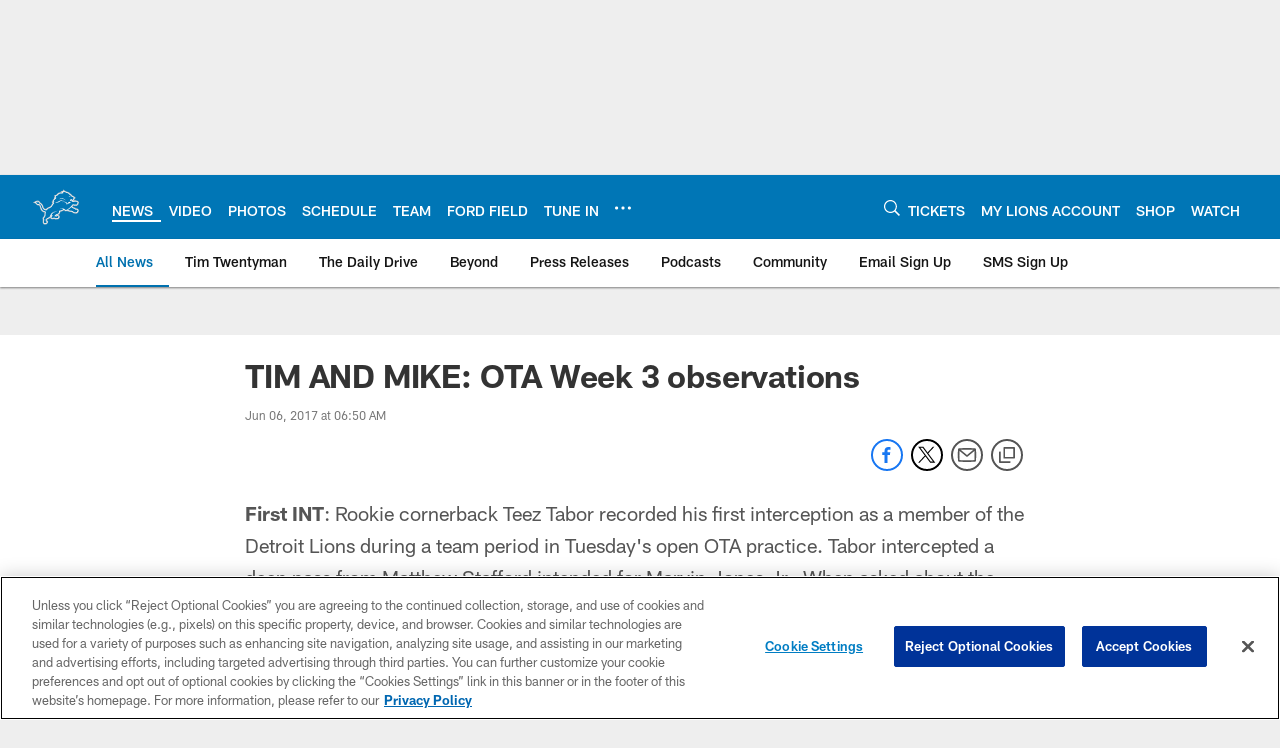

--- FILE ---
content_type: text/html; charset=utf-8
request_url: https://www.google.com/recaptcha/api2/aframe
body_size: 270
content:
<!DOCTYPE HTML><html><head><meta http-equiv="content-type" content="text/html; charset=UTF-8"></head><body><script nonce="kz_rRKQ5jfvH8PRMqphB9w">/** Anti-fraud and anti-abuse applications only. See google.com/recaptcha */ try{var clients={'sodar':'https://pagead2.googlesyndication.com/pagead/sodar?'};window.addEventListener("message",function(a){try{if(a.source===window.parent){var b=JSON.parse(a.data);var c=clients[b['id']];if(c){var d=document.createElement('img');d.src=c+b['params']+'&rc='+(localStorage.getItem("rc::a")?sessionStorage.getItem("rc::b"):"");window.document.body.appendChild(d);sessionStorage.setItem("rc::e",parseInt(sessionStorage.getItem("rc::e")||0)+1);localStorage.setItem("rc::h",'1768728446915');}}}catch(b){}});window.parent.postMessage("_grecaptcha_ready", "*");}catch(b){}</script></body></html>

--- FILE ---
content_type: text/javascript; charset=utf-8
request_url: https://auth-id.detroitlions.com/accounts.webSdkBootstrap?apiKey=4_vnqKoqnV3H9OZKngevYNYg&pageURL=https%3A%2F%2Fwww.detroitlions.com%2Fnews%2Ftim-and-mike-ota-week-3-observations-18932929&sdk=js_latest&sdkBuild=18419&format=json
body_size: 422
content:
{
  "callId": "019bd06e43e17cac9db2ad0558b13ca9",
  "errorCode": 0,
  "apiVersion": 2,
  "statusCode": 200,
  "statusReason": "OK",
  "time": "2026-01-18T09:27:25.934Z",
  "hasGmid": "ver4"
}